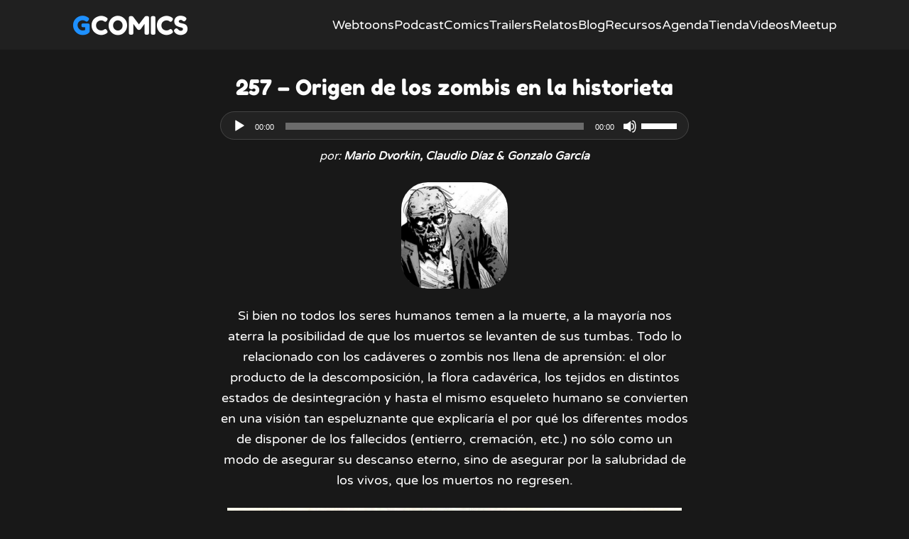

--- FILE ---
content_type: text/html; charset=UTF-8
request_url: https://gcomics.online/podcast/257-origen-zombis-historieta/
body_size: 13041
content:
<!-- #single-podcast --><!doctype html>

<html lang="es-AR">

<head>

	<meta charset="UTF-8">
	<meta name="viewport" content="width=device-width, initial-scale=1">	

	<title>257 - Origen de los zombis en la historieta - Gcomics</title>
	<style>img:is([sizes="auto" i], [sizes^="auto," i]) { contain-intrinsic-size: 3000px 1500px }</style>
	<meta name="description" content="Recorremos el origen de los zombis y como fue su aparición en el cine, la literatura y la historieta. Recorremos la evolución de los muertos vivientes; desde el vudú haitiano hasta el apocalipsis zombi. ¡Clic para conocer toda la historia!">
<meta name="robots" content="index, follow, max-snippet:-1, max-image-preview:large, max-video-preview:-1">
<link rel="canonical" href="https://gcomics.online/podcast/257-origen-zombis-historieta/">
<meta property="og:url" content="https://gcomics.online/podcast/257-origen-zombis-historieta/">
<meta property="og:site_name" content="Gcomics">
<meta property="og:locale" content="es_AR">
<meta property="og:type" content="article">
<meta property="article:author" content="">
<meta property="article:publisher" content="">
<meta property="og:title" content="257 - Origen de los zombis en la historieta - Gcomics">
<meta property="og:description" content="Recorremos el origen de los zombis y como fue su aparición en el cine, la literatura y la historieta. Recorremos la evolución de los muertos vivientes; desde el vudú haitiano hasta el apocalipsis zombi. ¡Clic para conocer toda la historia!">
<meta property="og:image" content="https://gcomics.online/wp-content/uploads/2020/01/origen-zombis-thumb-gcomics.jpg">
<meta property="og:image:secure_url" content="https://gcomics.online/wp-content/uploads/2020/01/origen-zombis-thumb-gcomics.jpg">
<meta property="og:image:width" content="300">
<meta property="og:image:height" content="300">
<meta property="og:image:alt" content="origen-zombis-thumb-gcomics">
<meta property="fb:pages" content="">
<meta property="fb:admins" content="">
<meta property="fb:app_id" content="">
<meta name="twitter:card" content="summary">
<meta name="twitter:site" content="">
<meta name="twitter:creator" content="">
<meta name="twitter:title" content="257 - Origen de los zombis en la historieta - Gcomics">
<meta name="twitter:description" content="Recorremos el origen de los zombis y como fue su aparición en el cine, la literatura y la historieta. Recorremos la evolución de los muertos vivientes; desde el vudú haitiano hasta el apocalipsis zombi. ¡Clic para conocer toda la historia!">
<meta name="twitter:image" content="https://gcomics.online/wp-content/uploads/2020/01/origen-zombis-thumb-gcomics.jpg">
<script type="text/javascript">
/* <![CDATA[ */
window._wpemojiSettings = {"baseUrl":"https:\/\/s.w.org\/images\/core\/emoji\/16.0.1\/72x72\/","ext":".png","svgUrl":"https:\/\/s.w.org\/images\/core\/emoji\/16.0.1\/svg\/","svgExt":".svg","source":{"concatemoji":"https:\/\/gcomics.online\/wp-includes\/js\/wp-emoji-release.min.js?ver=6.8.3"}};
/*! This file is auto-generated */
!function(s,n){var o,i,e;function c(e){try{var t={supportTests:e,timestamp:(new Date).valueOf()};sessionStorage.setItem(o,JSON.stringify(t))}catch(e){}}function p(e,t,n){e.clearRect(0,0,e.canvas.width,e.canvas.height),e.fillText(t,0,0);var t=new Uint32Array(e.getImageData(0,0,e.canvas.width,e.canvas.height).data),a=(e.clearRect(0,0,e.canvas.width,e.canvas.height),e.fillText(n,0,0),new Uint32Array(e.getImageData(0,0,e.canvas.width,e.canvas.height).data));return t.every(function(e,t){return e===a[t]})}function u(e,t){e.clearRect(0,0,e.canvas.width,e.canvas.height),e.fillText(t,0,0);for(var n=e.getImageData(16,16,1,1),a=0;a<n.data.length;a++)if(0!==n.data[a])return!1;return!0}function f(e,t,n,a){switch(t){case"flag":return n(e,"\ud83c\udff3\ufe0f\u200d\u26a7\ufe0f","\ud83c\udff3\ufe0f\u200b\u26a7\ufe0f")?!1:!n(e,"\ud83c\udde8\ud83c\uddf6","\ud83c\udde8\u200b\ud83c\uddf6")&&!n(e,"\ud83c\udff4\udb40\udc67\udb40\udc62\udb40\udc65\udb40\udc6e\udb40\udc67\udb40\udc7f","\ud83c\udff4\u200b\udb40\udc67\u200b\udb40\udc62\u200b\udb40\udc65\u200b\udb40\udc6e\u200b\udb40\udc67\u200b\udb40\udc7f");case"emoji":return!a(e,"\ud83e\udedf")}return!1}function g(e,t,n,a){var r="undefined"!=typeof WorkerGlobalScope&&self instanceof WorkerGlobalScope?new OffscreenCanvas(300,150):s.createElement("canvas"),o=r.getContext("2d",{willReadFrequently:!0}),i=(o.textBaseline="top",o.font="600 32px Arial",{});return e.forEach(function(e){i[e]=t(o,e,n,a)}),i}function t(e){var t=s.createElement("script");t.src=e,t.defer=!0,s.head.appendChild(t)}"undefined"!=typeof Promise&&(o="wpEmojiSettingsSupports",i=["flag","emoji"],n.supports={everything:!0,everythingExceptFlag:!0},e=new Promise(function(e){s.addEventListener("DOMContentLoaded",e,{once:!0})}),new Promise(function(t){var n=function(){try{var e=JSON.parse(sessionStorage.getItem(o));if("object"==typeof e&&"number"==typeof e.timestamp&&(new Date).valueOf()<e.timestamp+604800&&"object"==typeof e.supportTests)return e.supportTests}catch(e){}return null}();if(!n){if("undefined"!=typeof Worker&&"undefined"!=typeof OffscreenCanvas&&"undefined"!=typeof URL&&URL.createObjectURL&&"undefined"!=typeof Blob)try{var e="postMessage("+g.toString()+"("+[JSON.stringify(i),f.toString(),p.toString(),u.toString()].join(",")+"));",a=new Blob([e],{type:"text/javascript"}),r=new Worker(URL.createObjectURL(a),{name:"wpTestEmojiSupports"});return void(r.onmessage=function(e){c(n=e.data),r.terminate(),t(n)})}catch(e){}c(n=g(i,f,p,u))}t(n)}).then(function(e){for(var t in e)n.supports[t]=e[t],n.supports.everything=n.supports.everything&&n.supports[t],"flag"!==t&&(n.supports.everythingExceptFlag=n.supports.everythingExceptFlag&&n.supports[t]);n.supports.everythingExceptFlag=n.supports.everythingExceptFlag&&!n.supports.flag,n.DOMReady=!1,n.readyCallback=function(){n.DOMReady=!0}}).then(function(){return e}).then(function(){var e;n.supports.everything||(n.readyCallback(),(e=n.source||{}).concatemoji?t(e.concatemoji):e.wpemoji&&e.twemoji&&(t(e.twemoji),t(e.wpemoji)))}))}((window,document),window._wpemojiSettings);
/* ]]> */
</script>
<style id='wp-emoji-styles-inline-css' type='text/css'>

	img.wp-smiley, img.emoji {
		display: inline !important;
		border: none !important;
		box-shadow: none !important;
		height: 1em !important;
		width: 1em !important;
		margin: 0 0.07em !important;
		vertical-align: -0.1em !important;
		background: none !important;
		padding: 0 !important;
	}
</style>
<style id='classic-theme-styles-inline-css' type='text/css'>
/*! This file is auto-generated */
.wp-block-button__link{color:#fff;background-color:#32373c;border-radius:9999px;box-shadow:none;text-decoration:none;padding:calc(.667em + 2px) calc(1.333em + 2px);font-size:1.125em}.wp-block-file__button{background:#32373c;color:#fff;text-decoration:none}
</style>
<style id='powerpress-player-block-style-inline-css' type='text/css'>


</style>
<link rel='stylesheet' id='style-css' href='https://gcomics.online/wp-content/themes/webtoontheme/style.css?ver=0.12' type='text/css' media='all' />
<link rel='stylesheet' id='dashicons-css' href='https://gcomics.online/wp-includes/css/dashicons.min.css?ver=6.8.3' type='text/css' media='all' />
<link rel="https://api.w.org/" href="https://gcomics.online/wp-json/" /><link rel="alternate" title="JSON" type="application/json" href="https://gcomics.online/wp-json/wp/v2/podcast/12335" /><link rel="EditURI" type="application/rsd+xml" title="RSD" href="https://gcomics.online/xmlrpc.php?rsd" />
<meta name="generator" content="WordPress 6.8.3" />
<link rel='shortlink' href='https://gcomics.online/?p=12335' />
<link rel="alternate" title="oEmbed (JSON)" type="application/json+oembed" href="https://gcomics.online/wp-json/oembed/1.0/embed?url=https%3A%2F%2Fgcomics.online%2Fpodcast%2F257-origen-zombis-historieta%2F" />
<link rel="alternate" title="oEmbed (XML)" type="text/xml+oembed" href="https://gcomics.online/wp-json/oembed/1.0/embed?url=https%3A%2F%2Fgcomics.online%2Fpodcast%2F257-origen-zombis-historieta%2F&#038;format=xml" />
            <script type="text/javascript"><!--
                                function powerpress_pinw(pinw_url){window.open(pinw_url, 'PowerPressPlayer','toolbar=0,status=0,resizable=1,width=460,height=320');	return false;}
                //-->

                // tabnab protection
                window.addEventListener('load', function () {
                    // make all links have rel="noopener noreferrer"
                    document.querySelectorAll('a[target="_blank"]').forEach(link => {
                        link.setAttribute('rel', 'noopener noreferrer');
                    });
                });
            </script>
            <link rel="icon" href="https://gcomics.online/wp-content/uploads/2023/10/cropped-gcomics-icono-2-32x32.png" sizes="32x32" />
<link rel="icon" href="https://gcomics.online/wp-content/uploads/2023/10/cropped-gcomics-icono-2-192x192.png" sizes="192x192" />
<link rel="apple-touch-icon" href="https://gcomics.online/wp-content/uploads/2023/10/cropped-gcomics-icono-2-180x180.png" />
<meta name="msapplication-TileImage" content="https://gcomics.online/wp-content/uploads/2023/10/cropped-gcomics-icono-2-270x270.png" />

<script async src='https://www.googletagmanager.com/gtag/js?id=G-8EL802PKQJ'></script><script>
window.dataLayer = window.dataLayer || [];
function gtag(){dataLayer.push(arguments);}gtag('js', new Date());
gtag('set', 'cookie_domain', 'auto');
gtag('set', 'cookie_flags', 'SameSite=None;Secure');

 gtag('config', 'G-8EL802PKQJ' , {});

</script>

</head>

<body class="wp-singular podcast-template-default single single-podcast postid-12335 wp-theme-webtoontheme">

	<header id="masthead" class="site-header">

		<div class="header-content">

			<div class="site-branding">

				
								

				<h1 class="site-title"><a href="https://gcomics.online/" rel="home">Gcomics</a></h1>
				
			</div><!-- .site-branding -->

			<nav id="site-navigation" class="main-navigation">
				<!--
				<div class="control-menu">
					<a href="#site-navigation" class="open"><span>ABRIR</span></a>
					<a href="#" class="close"><span>Cerrar</span></a>
				</div>
				-->
				<div class="menu-header-menu-container"><ul id="menu-header-menu" class="menu"><li id="menu-item-24438" class="menu-item menu-item-type-custom menu-item-object-custom menu-item-home menu-item-24438"><a href="https://gcomics.online">Webtoons</a></li>
<li id="menu-item-301" class="menu-item menu-item-type-custom menu-item-object-custom menu-item-301"><a href="https://gcomics.online/podcast/">Podcast</a></li>
<li id="menu-item-24439" class="menu-item menu-item-type-post_type menu-item-object-page menu-item-24439"><a href="https://gcomics.online/comics/">Comics</a></li>
<li id="menu-item-22987" class="menu-item menu-item-type-post_type menu-item-object-page menu-item-22987"><a href="https://gcomics.online/comic-trailer/">Trailers</a></li>
<li id="menu-item-7049" class="menu-item menu-item-type-post_type menu-item-object-page menu-item-7049"><a href="https://gcomics.online/relatos/">Relatos</a></li>
<li id="menu-item-2200" class="menu-item menu-item-type-custom menu-item-object-custom menu-item-2200"><a href="http://gcomics.online/blog-todo/notas/">Blog</a></li>
<li id="menu-item-5488" class="menu-item menu-item-type-post_type menu-item-object-page menu-item-5488"><a href="https://gcomics.online/recursos/">Recursos</a></li>
<li id="menu-item-1103" class="menu-item menu-item-type-custom menu-item-object-custom menu-item-1103"><a href="http://gcomics.online/agenda/">Agenda</a></li>
<li id="menu-item-11226" class="menu-item menu-item-type-post_type menu-item-object-page menu-item-11226"><a href="https://gcomics.online/editorial/">Tienda</a></li>
<li id="menu-item-8610" class="menu-item menu-item-type-post_type menu-item-object-page menu-item-8610"><a href="https://gcomics.online/video-gcomics/">Videos</a></li>
<li id="menu-item-995" class="menu-item menu-item-type-post_type menu-item-object-page menu-item-995"><a href="https://gcomics.online/meetup/">Meetup</a></li>
</ul></div>				
			</nav><!-- #site-navigation -->

			<div id="id-mobil-menu" class="class-mobil-menu">
				<a href="https://gcomics.online/menu" rel="menu">Menu</a>
			</div>

		</div>

	</header><!-- #masthead -->

	

	<main class="site-main"><div class="content"><h2>257 &#8211; Origen de los zombis en la historieta</h2><div class="powerpress_player" id="powerpress_player_5213"><!--[if lt IE 9]><script>document.createElement('audio');</script><![endif]-->
<audio class="wp-audio-shortcode" id="audio-12335-1" preload="none" style="width: 100%;" controls="controls"><source type="audio/mpeg" src="http://media.blubrry.com/gcomics/gcomics.online/audiopodcast/257-el-origen-de-los-zombis-en-la-historieta.mp3?_=1" /><a href="http://media.blubrry.com/gcomics/gcomics.online/audiopodcast/257-el-origen-de-los-zombis-en-la-historieta.mp3">http://media.blubrry.com/gcomics/gcomics.online/audiopodcast/257-el-origen-de-los-zombis-en-la-historieta.mp3</a></audio></div><p class="credito">por: <span>Mario Dvorkin, Claudio Díaz & Gonzalo García</span></p><img width="300" height="300" src="https://gcomics.online/wp-content/uploads/2020/01/origen-zombis-thumb-gcomics.jpg" class="attachment-post-thumbnail size-post-thumbnail wp-post-image" alt="origen-zombis-thumb-gcomics" decoding="async" fetchpriority="high" srcset="https://gcomics.online/wp-content/uploads/2020/01/origen-zombis-thumb-gcomics.jpg 300w, https://gcomics.online/wp-content/uploads/2020/01/origen-zombis-thumb-gcomics-150x150.jpg 150w" sizes="(max-width: 300px) 100vw, 300px" /><p style="text-align: center;">Si bien no todos los seres humanos temen a la muerte, a la mayoría nos aterra la posibilidad de que los muertos se levanten de sus tumbas. Todo lo relacionado con los cadáveres o zombis nos llena de aprensión: el olor producto de la descomposición, la flora cadavérica, los tejidos en distintos estados de desintegración y hasta el mismo esqueleto humano se convierten en una visión tan espeluznante que explicaría el por qué los diferentes modos de disponer de los fallecidos (entierro, cremación, etc.) no sólo como un modo de asegurar su descanso eterno, sino de asegurar por la salubridad de los vivos, que los muertos no regresen.</p>
<div id="attachment_12336" style="width: 650px" class="wp-caption aligncenter"><img decoding="async" aria-describedby="caption-attachment-12336" class="wp-image-12336 size-full" src="https://gcomics.online/wp-content/uploads/2020/01/origen-zombis-La-Noche-del-Terror-Ciego.jpg" alt="origen-zombis-La Noche del Terror Ciego" width="640" height="900" srcset="https://gcomics.online/wp-content/uploads/2020/01/origen-zombis-La-Noche-del-Terror-Ciego.jpg 640w, https://gcomics.online/wp-content/uploads/2020/01/origen-zombis-La-Noche-del-Terror-Ciego-213x300.jpg 213w" sizes="(max-width: 640px) 100vw, 640px" /><p id="caption-attachment-12336" class="wp-caption-text">La noche del terror ciego &#8211; Amando de Ossorio</p></div>
<p style="text-align: center;">Las leyendas de los no muertos, o seres que no se encuentran en ninguno de los dos lados, han surgido en casi todas las civilizaciones con el fin de aterrar niños y adultos por igual: vampiros, ghouls, momias, esqueletos, revenants ingleses, draugars vikingos, jiang shis chinos, todos pueden levantarse de sus sepulcros y generar devastación y terror entre sus antiguos cofrades aún vivos.</p>
<div id="attachment_12338" style="width: 610px" class="wp-caption aligncenter"><img decoding="async" aria-describedby="caption-attachment-12338" class="wp-image-12338 size-full" src="https://gcomics.online/wp-content/uploads/2020/01/origen-zombis-la-noche-del-terror-ciego-1972-armando-de-ossorio-gcomics.jpg" alt="origen-zombis-la-noche-del-terror-ciego-1972-armando-de-ossorio-gcomics" width="600" height="360" srcset="https://gcomics.online/wp-content/uploads/2020/01/origen-zombis-la-noche-del-terror-ciego-1972-armando-de-ossorio-gcomics.jpg 600w, https://gcomics.online/wp-content/uploads/2020/01/origen-zombis-la-noche-del-terror-ciego-1972-armando-de-ossorio-gcomics-300x180.jpg 300w" sizes="(max-width: 600px) 100vw, 600px" /><p id="caption-attachment-12338" class="wp-caption-text">La noche del terror ciego &#8211; Amando de Ossorio</p></div>
<p style="text-align: center;">Estos relatos han alimentado la literatura escrita y grafica casi del inicio de la civilización y se han trasladado con mucho éxito al cine y a la televisión. Sin embargo, uno de entre estos seres se ha convertido en el no muerto mas emblemático de los últimos tiempos y en la amenaza mas peligrosa de la humanidad en conjunto. Nos referimos a los zombis.</p>
<div id="attachment_12341" style="width: 610px" class="wp-caption aligncenter"><img loading="lazy" decoding="async" aria-describedby="caption-attachment-12341" class="wp-image-12341 size-full" src="https://gcomics.online/wp-content/uploads/2020/01/origen-zombis-el-cazador-jorge-lucas-olivetti-cascioli-ramirez-tumbas-recoleta-gcomics.jpg" alt="origen-zombis-el-cazador-jorge-lucas-olivetti-cascioli-ramirez-tumbas-recoleta-gcomics" width="600" height="924" srcset="https://gcomics.online/wp-content/uploads/2020/01/origen-zombis-el-cazador-jorge-lucas-olivetti-cascioli-ramirez-tumbas-recoleta-gcomics.jpg 600w, https://gcomics.online/wp-content/uploads/2020/01/origen-zombis-el-cazador-jorge-lucas-olivetti-cascioli-ramirez-tumbas-recoleta-gcomics-195x300.jpg 195w" sizes="auto, (max-width: 600px) 100vw, 600px" /><p id="caption-attachment-12341" class="wp-caption-text">El cazador &#8211; Jorge Lucas &#8211; Portada realizada por Mauro Cascioli y Ariel Olivetti</p></div>
<p style="text-align: center;">La leyenda de los zombis tiene su origen en Haití y está directamente relacionado al Vudú que se practica en esta isla. La palabra zombi designa un muerto mágicamente resucitado por el hechicero (bokor) y que queda al servicio del mismo sin voluntad alguna. Estudios antropológicos posteriores sugieren que la muerte del sujeto podría ser aparente mediante el uso de sustancias neurotrópicas que simulan el deceso y que la resurrección efectuada por el bokor supone el uso de un antídoto y que la falta de voluntad y esclavitud del zombi podría deberse a otro tipo de sustancia psicotrópica que anula la voluntad. Independientemente de esta supuesta base biológica, la superstición de los zombis además de asociarse metafóricamente con la esclavitud o la muerte social. Se traslada a la literatura fantástica en el siglo XVII con la obra “El zombi del Gran Perú” de Pierre de Blessebois en el año 1697.</p>
<div id="attachment_12340" style="width: 610px" class="wp-caption aligncenter"><img loading="lazy" decoding="async" aria-describedby="caption-attachment-12340" class="wp-image-12340 size-full" src="https://gcomics.online/wp-content/uploads/2020/01/origen-zombis-plague-of-the-zombies-hammer-1966-gcomics.jpg" alt="origen-zombis-plague-of-the-zombies-hammer-1966-gcomics" width="600" height="783" srcset="https://gcomics.online/wp-content/uploads/2020/01/origen-zombis-plague-of-the-zombies-hammer-1966-gcomics.jpg 600w, https://gcomics.online/wp-content/uploads/2020/01/origen-zombis-plague-of-the-zombies-hammer-1966-gcomics-230x300.jpg 230w" sizes="auto, (max-width: 600px) 100vw, 600px" /><p id="caption-attachment-12340" class="wp-caption-text">Plague of the zombies &#8211; Hammer &#8211; 1966</p></div>
<p style="text-align: center;">Esta figura del zombi corpóreo que ha perdido la voluntad y la conciencia (el Ti Bon Ange haitiano) prende en los Estados Unidos con obras como “The Magic Island” (1929) de William Seabrook, la película “The White Zombie” (1932) de Victor Halperin y los escritos de la folclorista Zora Hurston. Inflama la imaginación de artistas del género de terror del pulp y de los comics en los años ‘30 y ‘40.</p>
<p style="text-align: center;">Pueden ver la película completa &#8220;The White Zombie&#8221; en inglés haciendo clic en la imagen:</p>
<p style="text-align: center;"><iframe loading="lazy" src="https://archive.org/embed/WhiteZombie" width="640" height="480" frameborder="0" allowfullscreen="allowfullscreen"></iframe></p>
<p style="text-align: center;">Desde estos primeros comics, los zombis llegarán al gran público a través de las geniales publicaciones de la EC. Los zombis del modelo haitiano son invitados frecuentes de estas publicaciones, que se encuentran lejos aún del zombi actual. Posteriormente, cuando se crea el Comic Code como una forma de censura de las editoriales, entre muchas otras cosas, se prohíbe el uso de la palabra “zombie”.</p>
<div id="attachment_12339" style="width: 610px" class="wp-caption aligncenter"><img loading="lazy" decoding="async" aria-describedby="caption-attachment-12339" class="wp-image-12339 size-full" src="https://gcomics.online/wp-content/uploads/2020/01/origen-zombis-marvel-tales-of-the-zombie-1973-stan-lee-bill-everett-menace-gcomics.jpg" alt="origen-zombis-marvel-tales-of-the-zombie-1973-stan-lee-bill-everett-menace-gcomics" width="600" height="811" srcset="https://gcomics.online/wp-content/uploads/2020/01/origen-zombis-marvel-tales-of-the-zombie-1973-stan-lee-bill-everett-menace-gcomics.jpg 600w, https://gcomics.online/wp-content/uploads/2020/01/origen-zombis-marvel-tales-of-the-zombie-1973-stan-lee-bill-everett-menace-gcomics-222x300.jpg 222w" sizes="auto, (max-width: 600px) 100vw, 600px" /><p id="caption-attachment-12339" class="wp-caption-text">The zombie &#8211; Stan Lee &amp; Bill Everett &#8211; Originalmente publicado en Menace 5</p></div>
<p style="text-align: center;">El paradigma zombi comienza a cambiar en el año 1962, con la película “El carnaval de las almas”. En esta, no aparece el zombi como tal, sino muertos que aparecen para acechar al personaje principal constantemente; son entidades independientes e inmunes a los poderes míticos. George Romero y su emblemática película “La noche de los muertos vivos” a finales de los ‘60 son los que terminan de hacer el cambio al “zombi moderno”. Son los muertos vivos actuales que suponen una amenaza global, comen carne humana y son propagadoras de la plaga.</p>
<p style="text-align: center;"><img loading="lazy" decoding="async" class="aligncenter size-full wp-image-12342" src="https://gcomics.online/wp-content/uploads/2020/01/origen-zombis-ejercito-de-las-tinieblas-sam-raimi-gcomics.jpg" alt="origen-zombis-ejercito-de-las-tinieblas-sam-raimi-gcomics" width="600" height="900" srcset="https://gcomics.online/wp-content/uploads/2020/01/origen-zombis-ejercito-de-las-tinieblas-sam-raimi-gcomics.jpg 600w, https://gcomics.online/wp-content/uploads/2020/01/origen-zombis-ejercito-de-las-tinieblas-sam-raimi-gcomics-200x300.jpg 200w" sizes="auto, (max-width: 600px) 100vw, 600px" /></p>
<p style="text-align: center;">Es esta imagen del zombi la que es catapultada a la población general con el video clip de Michael Jackson “Thriller”, en los ‘80 lo que desencadena una catarata de películas y series que pueblan el universo actual de la industria del entretenimiento.</p>
<p style="text-align: center;"><img loading="lazy" decoding="async" class="aligncenter size-full wp-image-12337" src="https://gcomics.online/wp-content/uploads/2020/01/origen-zombis-thriller-michael-jackson-gcomics.jpg" alt="origen-zombis-thriller-michael-jackson-gcomics" width="600" height="741" srcset="https://gcomics.online/wp-content/uploads/2020/01/origen-zombis-thriller-michael-jackson-gcomics.jpg 600w, https://gcomics.online/wp-content/uploads/2020/01/origen-zombis-thriller-michael-jackson-gcomics-243x300.jpg 243w" sizes="auto, (max-width: 600px) 100vw, 600px" /></p>
<p style="text-align: center;">A la paranoia original de la posibilidad de la resurrección de los muertos y de la perdida de la personalidad del zombi haitiano se agrega ahora el terror a la invasión, no ya desde el espacio exterior, sino de ultratumba y el aniquilamiento de toda la humanidad por la diseminación de una verdadera plaga de la que nadie está seguro. Así, a la industria del apocalipsis nuclear, se agrega ahora la del apocalipsis zombi, con el florecimiento inevitable de negocios, manuales y academias de entrenamiento para sobrevivir a la hecatombe.</p>
<p style="text-align: center;"><img loading="lazy" decoding="async" class="aligncenter size-full wp-image-12343" src="https://gcomics.online/wp-content/uploads/2020/01/origen-zombis-carnaval-de-las-almas-1962-portada-gcomics.jpg" alt="origen-zombis-carnaval-de-las-almas-1962-portada-gcomics" width="600" height="900" srcset="https://gcomics.online/wp-content/uploads/2020/01/origen-zombis-carnaval-de-las-almas-1962-portada-gcomics.jpg 600w, https://gcomics.online/wp-content/uploads/2020/01/origen-zombis-carnaval-de-las-almas-1962-portada-gcomics-200x300.jpg 200w" sizes="auto, (max-width: 600px) 100vw, 600px" /></p>
<p style="text-align: center;">Dentro de los comics, a la primer oleada en revistas como “Diary of Horror”, “Tomb of Terrors”, “Chamber of Chills”, “Dark mysteries”, “Thrillig Mysteries”, “Adventures into the unknown”, “Web of Evil”, “Thrills of Tomorrows” (actualmente accesibles en un compilado de la IDW publishing, Zombies por Craig Yoe y Steve Banes) y los grandes títulos de la EC (“The vault”, “Tales of the Crypt”, “The tomb”) y sus herederos de la Warren, “Creepy” y “Eerie”, se agregan posteriormente publicaciones de la Atlas, “The Zombie” de Stan Lee y Bill Everett en 1953 seguida por “Tales of the Zombie” en la Marvel de los ‘70.</p>
<div id="attachment_12344" style="width: 610px" class="wp-caption aligncenter"><img loading="lazy" decoding="async" aria-describedby="caption-attachment-12344" class="wp-image-12344 size-full" src="https://gcomics.online/wp-content/uploads/2020/01/origen-zombis-carnaval-de-las-almas-1962-escena-gcomics.jpg" alt="origen-zombis-carnaval-de-las-almas-1962-escena-gcomics" width="600" height="401" srcset="https://gcomics.online/wp-content/uploads/2020/01/origen-zombis-carnaval-de-las-almas-1962-escena-gcomics.jpg 600w, https://gcomics.online/wp-content/uploads/2020/01/origen-zombis-carnaval-de-las-almas-1962-escena-gcomics-300x201.jpg 300w, https://gcomics.online/wp-content/uploads/2020/01/origen-zombis-carnaval-de-las-almas-1962-escena-gcomics-272x182.jpg 272w" sizes="auto, (max-width: 600px) 100vw, 600px" /><p id="caption-attachment-12344" class="wp-caption-text">Carnaval de las almas &#8211; 1962</p></div>
<p style="text-align: center;">Quizás la serie más conocida de zombies es “The Walking dead” de Robert Kirkman cuyo título tomó de un comic indie canadiense y se convirtió en una serie emblemática actual de la televisión. Los primeros 6 episodios fueron dibujados por Tony Moore y luego los realizó Charlie Adlard. Kirkman es responsable luego de la saga de Marvel Zombies.</p>
<div id="attachment_12345" style="width: 610px" class="wp-caption aligncenter"><img loading="lazy" decoding="async" aria-describedby="caption-attachment-12345" class="wp-image-12345 size-full" src="https://gcomics.online/wp-content/uploads/2020/01/origen-zombis-kengo-hanazawa-im-a-hero-gcomics.jpg" alt="origen-zombis-kengo-hanazawa-im-a-hero-gcomics" width="600" height="821" srcset="https://gcomics.online/wp-content/uploads/2020/01/origen-zombis-kengo-hanazawa-im-a-hero-gcomics.jpg 600w, https://gcomics.online/wp-content/uploads/2020/01/origen-zombis-kengo-hanazawa-im-a-hero-gcomics-219x300.jpg 219w" sizes="auto, (max-width: 600px) 100vw, 600px" /><p id="caption-attachment-12345" class="wp-caption-text">I am a hero &#8211; Kengo Hanazawa</p></div>
<p style="text-align: center;">Es tan impresionante la cantidad de películas, series, videojuegos, libros, historietas y hasta desfiles sobre este personaje que nos hace pensar en el poder de la industria del entretenimiento que logra que la explotación humana trascienda hasta los límites de la vida misma.</p>
<div id="attachment_12346" style="width: 610px" class="wp-caption aligncenter"><img loading="lazy" decoding="async" aria-describedby="caption-attachment-12346" class="wp-image-12346 size-full" src="https://gcomics.online/wp-content/uploads/2020/01/origen-zombis-carl-barks-voodoo-hoodoo-donald-disney-gcomics.jpg" alt="origen-zombis-carl-barks-voodoo-hoodoo-donald-disney-gcomics" width="600" height="852" srcset="https://gcomics.online/wp-content/uploads/2020/01/origen-zombis-carl-barks-voodoo-hoodoo-donald-disney-gcomics.jpg 600w, https://gcomics.online/wp-content/uploads/2020/01/origen-zombis-carl-barks-voodoo-hoodoo-donald-disney-gcomics-211x300.jpg 211w" sizes="auto, (max-width: 600px) 100vw, 600px" /><p id="caption-attachment-12346" class="wp-caption-text">Voodoo Hoodoo &#8211; Pato Donald &#8211; Carl Barks</p></div>
<p style="text-align: center;">Casos de “zombificación” en la vida real puede ser aquellos enfermos de Kuru. Esta es una enfermedad que ataca al sistema nervioso y su causa es una proteína infecciosa que se encuentra en el tejido cerebral humano; es encontrada entre habitantes de Nueva Guinea, quienes practicaban una forma de canibalismo donde comían los cerebros de los muertos como parte de un ritual funerario. Una enfermedad similar a esta es la denominada “Vaca loca” donde las vacas eran alimentadas con un balanceado que contenía restos bovinos.</p>
<p style="text-align: center;">En el siguiente link podrán escuchar la segunda parte de los zombis:<br />
<a href="https://gcomics.online/podcast/262-plaga-zombi-con-juan-dartiguelongue/" target="_blank" rel="noopener">Episodio 262 &#8211; Plaga Zombi con Juan Dartiguelongue</a></p>
<div class="texto"><p>— o —</p><div class=""><h2 style="text-align: center;">Te invitamos a seguir leyendo.</h2>
<p style="text-align: center;"><a href="https://gcomics.online">WEBTOONS</a> - <a href="https://gcomics.online/comics/">COMICS</a> - <a href="https://gcomics.online/relatos/">RELATOS</a></p>
<p style="text-align: center;">Envianos tus consultas a través del email <a href="mailto:hola@gcomics.online">hola@gcomics.online</a>.<br>Son bienvenidas las propuestas e ideas.</p>
<p style="text-align: center;">También podés escuchar nuestro <a href="http://gcomics.online/podcasts/episodios/">PODCAST</a>.</p>
<p style="text-align: center;">Encuentra los libros que publicamos en papel en <a href="http://gcomics.online/editorial/">NUESTRA TIENDA</a>.</p>
<p style="text-align: center;">— o —</p>
<p style="text-align: center;">Seguinos en <a href="https://t.me/gcomicsonline" target="_blank" rel="noopener">Telegram</a>, <a href="https://www.facebook.com/gcomics.online/" target="_blank" rel="noopener">Facebook</a>, <a href="https://www.instagram.com/gcomicsonline/" target="_blank" rel="noopener">Instagram</a> y en <a href="https://twitter.com/gcomicsonline" target="_blank" rel="noopener">Twitter</a> para estar actualizado sobre las novedades de historietas y dibujo.</p>
<p style="text-align: center;">Estamos también en <a href="https://www.google.com/podcasts?feed=aHR0cHM6Ly9nY29taWNzLm9ubGluZS9wb2RjYXN0cy9lcGlzb2Rpb3MvZmVlZC8%3D" target="_blank" rel="noopener">Google Podcast</a>, <a href="https://open.spotify.com/show/46p0vh2h7plMgC9VFwmUKD" target="_blank" rel="noopener">Spotify</a>, <a href="https://itunes.apple.com/ar/podcast/gcomics/id1312815937?mt=2" target="_blank" rel="noopener">Itunes</a>, <a href="http://ar.ivoox.com/es/podcast-gcomics_sq_f1474887_1.html" target="_blank" rel="noopener">Ivoox</a>, <a href="https://www.stitcher.com/podcast/gcomics?refid=stpr" target="_blank" rel="noopener">Stitcher</a> y <a href="https://tunein.com/radio/Gcomics-p1064939/" target="_blank" rel="noopener">TuneIn</a>.</p></div></div></div>    </main>
    
    <footer class="site-footer">

        <div class="site-info-content">
            
            <div class="site-branding branding-footer">
                
                                <h1 class="site-title"><a href="https://gcomics.online/" rel="home">Gcomics</a></h1>

            </div><!-- .site-branding -->            
            
                        
            <div class="texto-footer">El contenido de este sitio pertenece a los autores que figuran en los créditos y fue publicado con su consentimiento.</div>
            
            
        </div><!-- .site-info -->

    </footer><!-- #colophon .site-footer -->

    <script type="speculationrules">
{"prefetch":[{"source":"document","where":{"and":[{"href_matches":"\/*"},{"not":{"href_matches":["\/wp-*.php","\/wp-admin\/*","\/wp-content\/uploads\/*","\/wp-content\/*","\/wp-content\/plugins\/*","\/wp-content\/themes\/webtoontheme\/*","\/*\\?(.+)"]}},{"not":{"selector_matches":"a[rel~=\"nofollow\"]"}},{"not":{"selector_matches":".no-prefetch, .no-prefetch a"}}]},"eagerness":"conservative"}]}
</script>
<link rel='stylesheet' id='mediaelement-css' href='https://gcomics.online/wp-includes/js/mediaelement/mediaelementplayer-legacy.min.css?ver=4.2.17' type='text/css' media='all' />
<link rel='stylesheet' id='wp-mediaelement-css' href='https://gcomics.online/wp-includes/js/mediaelement/wp-mediaelement.min.css?ver=6.8.3' type='text/css' media='all' />
<script type="text/javascript" src="https://gcomics.online/wp-content/plugins/powerpress/player.min.js?ver=6.8.3" id="powerpress-player-js"></script>
<script type="text/javascript" src="https://gcomics.online/wp-includes/js/jquery/jquery.min.js?ver=3.7.1" id="jquery-core-js"></script>
<script type="text/javascript" src="https://gcomics.online/wp-includes/js/jquery/jquery-migrate.min.js?ver=3.4.1" id="jquery-migrate-js"></script>
<script type="text/javascript" id="mediaelement-core-js-before">
/* <![CDATA[ */
var mejsL10n = {"language":"es","strings":{"mejs.download-file":"Descargar archivo","mejs.install-flash":"Est\u00e1s usando un navegador que no tiene Flash activo o instalado. Activ\u00e1 el componente del reproductor Flash o descarga la \u00faltima versi\u00f3n desde https:\/\/get.adobe.com\/flashplayer\/","mejs.fullscreen":"Pantalla completa","mejs.play":"Reproducir","mejs.pause":"Pausa","mejs.time-slider":"Control de tiempo","mejs.time-help-text":"Usa las teclas de direcci\u00f3n izquierda\/derecha para avanzar un segundo, y las flechas arriba\/abajo para avanzar diez segundos.","mejs.live-broadcast":"Transmisi\u00f3n en vivo","mejs.volume-help-text":"Utiliza las teclas de flecha arriba\/abajo para aumentar o disminuir el volumen.","mejs.unmute":"Activar sonido","mejs.mute":"Silenciar","mejs.volume-slider":"Control de volumen","mejs.video-player":"Reproductor de video","mejs.audio-player":"Reproductor de audio","mejs.captions-subtitles":"Pies de foto \/ Subt\u00edtulos","mejs.captions-chapters":"Cap\u00edtulos","mejs.none":"Ninguna","mejs.afrikaans":"Africano","mejs.albanian":"Albano","mejs.arabic":"\u00c1rabe","mejs.belarusian":"Bielorruso","mejs.bulgarian":"B\u00falgaro","mejs.catalan":"Catal\u00e1n","mejs.chinese":"Chino","mejs.chinese-simplified":"Chino (Simplificado)","mejs.chinese-traditional":"Chino (Tradicional)","mejs.croatian":"Croata","mejs.czech":"Checo","mejs.danish":"Dan\u00e9s","mejs.dutch":"Holand\u00e9s","mejs.english":"Ingl\u00e9s","mejs.estonian":"Estonio","mejs.filipino":"Filipino","mejs.finnish":"Fin\u00e9s","mejs.french":"Franc\u00e9s","mejs.galician":"Gallego","mejs.german":"Alem\u00e1n","mejs.greek":"Griego","mejs.haitian-creole":"Creole haitiano","mejs.hebrew":"Hebreo","mejs.hindi":"Indio","mejs.hungarian":"H\u00fangaro","mejs.icelandic":"Island\u00e9s","mejs.indonesian":"Indonesio","mejs.irish":"Irland\u00e9s","mejs.italian":"Italiano","mejs.japanese":"Japon\u00e9s","mejs.korean":"Coreano","mejs.latvian":"Let\u00f3n","mejs.lithuanian":"Lituano","mejs.macedonian":"Macedonio","mejs.malay":"Malayo","mejs.maltese":"Malt\u00e9s","mejs.norwegian":"Noruego","mejs.persian":"Persa","mejs.polish":"Polaco","mejs.portuguese":"Portugu\u00e9s","mejs.romanian":"Rumano","mejs.russian":"Ruso","mejs.serbian":"Serbio","mejs.slovak":"Eslovaco","mejs.slovenian":"Esloveno","mejs.spanish":"Espa\u00f1ol","mejs.swahili":"Swahili","mejs.swedish":"Sueco","mejs.tagalog":"Tagalo","mejs.thai":"Thai","mejs.turkish":"Turco","mejs.ukrainian":"Ukraniano","mejs.vietnamese":"Vietnamita","mejs.welsh":"Gal\u00e9s","mejs.yiddish":"Yiddish"}};
/* ]]> */
</script>
<script type="text/javascript" src="https://gcomics.online/wp-includes/js/mediaelement/mediaelement-and-player.min.js?ver=4.2.17" id="mediaelement-core-js"></script>
<script type="text/javascript" src="https://gcomics.online/wp-includes/js/mediaelement/mediaelement-migrate.min.js?ver=6.8.3" id="mediaelement-migrate-js"></script>
<script type="text/javascript" id="mediaelement-js-extra">
/* <![CDATA[ */
var _wpmejsSettings = {"pluginPath":"\/wp-includes\/js\/mediaelement\/","classPrefix":"mejs-","stretching":"responsive","audioShortcodeLibrary":"mediaelement","videoShortcodeLibrary":"mediaelement"};
/* ]]> */
</script>
<script type="text/javascript" src="https://gcomics.online/wp-includes/js/mediaelement/wp-mediaelement.min.js?ver=6.8.3" id="wp-mediaelement-js"></script>

</body>
</html>